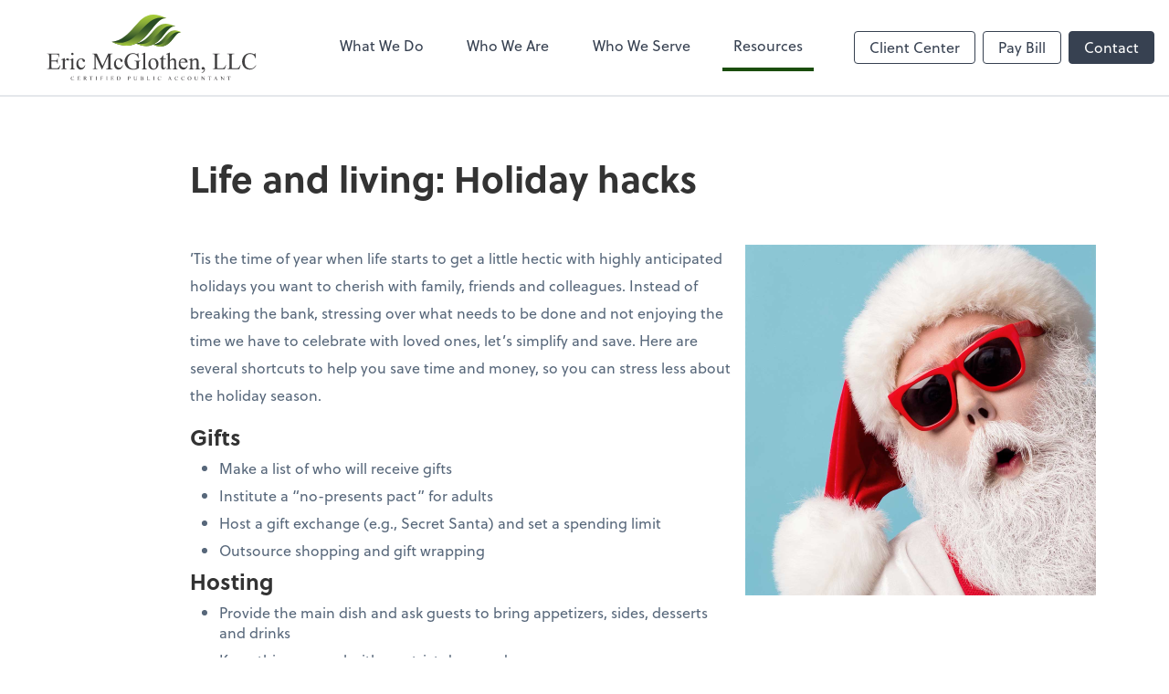

--- FILE ---
content_type: text/html; charset=UTF-8
request_url: https://www.emac-cpa.com/resources/advantage-magazine/2022-11-12/life-and-living-holiday-hacks
body_size: 13687
content:
<!DOCTYPE html>
<html lang="en">

<head>
  <meta charset="utf-8">
  <meta name="viewport" content="width=device-width, initial-scale=1, shrink-to-fit=no">
  <meta http-equiv="x-ua-compatible" content="ie=edge">
  <meta http-equiv="Content-Security-Policy" script-src='unsafe-inline'>


  <title>Life and living: Holiday hacks | Eric McGlothen LLC</title>
<meta name="description" content="Make the holidays less stressful with these hacks to save time and money.">
<link rel="canonical" href="https://www.emac-cpa.com/resources/advantage-magazine/2022-11-12/life-and-living-holiday-hacks" />

        <meta property="og:siteName" content="Eric McGlothen LLC" />
    <meta property="og:url" content="https://www.emac-cpa.com/resources/advantage-magazine/2022-11-12/life-and-living-holiday-hacks"/>
    <meta property="og:type" content="website" />
    <meta property="og:title" content="Life and living: Holiday hacks"/>
    <meta property="og:description" content="Make the holidays less stressful with these hacks to save time and money." />
            <meta property="og:image" content="https://res.cloudinary.com/rootworks/image/upload/c_fill,f_auto,g_face:auto,h_630,w_1200/v1/advantage/2022-11-12/life-and-living-holiday-hacks-adv-nov-dec-22_q4eevi" />
        <meta property="og:image:width" content="1200" />
    <meta property="og:image:height" content="630" />


        <meta name="twitter:card" content="summary_large_image" />
    <meta name="twitter:url" content="https://www.emac-cpa.com/resources/advantage-magazine/2022-11-12/life-and-living-holiday-hacks" />
    <meta name="twitter:title" content="Life and living: Holiday hacks" />
    <meta name="twitter:description" content="Make the holidays less stressful with these hacks to save time and money." />
            <meta name="twitter:image" content="https://res.cloudinary.com/rootworks/image/upload/c_fill,f_auto,g_face:auto,h_630,w_1200/v1/advantage/2022-11-12/life-and-living-holiday-hacks-adv-nov-dec-22_q4eevi" />
    
    <meta name="csrf-token" content="">

    <link rel="icon"
    href="https://res.cloudinary.com/rootworks/image/upload/c_fill,h_64,w_64/v1/firms/firm-92720636/mcglothen-favicon_dapdl4.ico">
  
  
  
        <link rel="stylesheet" href="https://use.typekit.net/ybq4hkh.css">
      <link rel="stylesheet" href="/css/rw-2020.css?id=479b81aab7c585069c81814ae2fd55e6">
  
  <style>
        /* .text-primary, .nav-main .level-1.active { color: #1A4D0B; } */
        .text-primary { color: #1A4D0B; }
        .nav-anchor-1.active, .nav-anchor-1.active-tree,
        .nav-anchor-1:hover, .nav-anchor-1:active, .border-primary { border-color: #1A4D0B; }
        .border-t-primary { border-top-color: #1A4D0B; }
        .bg-primary.bg-offset { background-color: transparent; }
        .cards .teaser .inner.border-primary::before { border-top-color: #1A4D0B !important; }
        .bg-primary, .bg-primary.bg-offset::before, .img-box::before { background-color: #1A4D0B; }

        .btn-primary {background-color: #1A4D0B;}
        .text-primary {color: #1A4D0B !important;}
    </style>

    <style>
        .text-accent, .checkmarks li::before, .dashes li::before { color: #50912f !important; }
        .bg-accent, .bg-secondary { background-color: #50912f; }
        .cards .teaser .inner::before { border-top-color: #50912f !important; }
        .prospect-form { border-bottom-color: #50912f; }
        .bg-accent { background-color: #50912f; }

        .btn-secondary { background-color: #50912f !important; }
        .btn-secondary.btn-hollow { color: #50912f; border-color: #50912f; }
        .text-secondary {color: #50912f !important;}
        .hero-container .btn-secondary {border-color: #50912f}
    </style>





 
    <!-- Font Overrides -->
    <style>
        .title-white .text-primary { color: rgb(255 255 255 / var(--tw-text-opacity)) !important }
    </style>
  <!-- Google Site Tag -->
        <script async src="https://www.googletagmanager.com/gtag/js?id=G-9JYDPQH56V"></script>
        <script>
            window.dataLayer = window.dataLayer || [];
            function gtag(){dataLayer.push(arguments);}
            gtag('js', new Date());

            gtag('config', 'G-9JYDPQH56V');
        </script>
        <!-- End Google Analytics -->
      
    </head>

  
  <body class="">

  <header id="header" x-data="{ showMobileNav: false, showApps: false }">
        <div class="border-b-2 bg-white z-20 relative">
        <div class="flex justify-between items-center max-width mx-auto relative">
                            <h1 class="site-name my-0 py-4">
                    <a href="/" aria-label="Return to Eric McGlothen LLC home page">
                        <div id="header-svg"><svg version="1.1" id="Layer_1" xmlns="http://www.w3.org/2000/svg" xmlns:xlink="http://www.w3.org/1999/xlink" x="0px" y="0px" viewBox="2.5 15.41 498.6 156.69" style="enable-background:new 0 0 504 198;" xml:space="preserve">
<style type="text/css">
	.st0{fill:#403F40;}
	.st1{fill:url(#SVGID_1_);}
	.st2{fill:url(#SVGID_00000033358855119120168240000010752221328783092652_);}
	.st3{fill:url(#SVGID_00000049208144990779394490000016680435435943637895_);}
	.st4{fill:url(#SVGID_00000023264120401183566330000001910298890705703871_);}
	.st5{fill:url(#SVGID_00000021079438065139447780000007570687978075006360_);}
	.st6{fill:url(#SVGID_00000160890659580000030430000001515453565174981801_);}
</style>
<g>
	<g>
		<g>
			<path class="st0" d="M13.2,110.2v14.8h8.2c2.1,0,3.6-0.3,4.3-1c1-0.8,1.5-2.3,1.6-4.5h1v13h-1c-0.3-1.8-0.5-3-0.8-3.5
				c-0.3-0.6-0.9-1.2-1.6-1.5c-0.8-0.4-1.9-0.6-3.5-0.6h-8.2v12.4c0,1.7,0.1,2.7,0.2,3c0.1,0.4,0.4,0.6,0.8,0.9
				c0.4,0.2,1.1,0.3,2.1,0.3h6.4c2.1,0,3.7-0.1,4.6-0.4c1-0.3,1.9-0.9,2.8-1.7c1.1-1.1,2.3-2.9,3.5-5.2h1.1l-3.2,9.4H2.5v-1h1.3
				c0.9,0,1.7-0.2,2.5-0.6c0.6-0.3,1-0.7,1.2-1.3c0.2-0.6,0.3-1.8,0.3-3.6v-24.4c0-2.4-0.2-3.8-0.7-4.4c-0.7-0.7-1.8-1.1-3.3-1.1
				H2.5v-1h28.9l0.4,8.2h-1.1c-0.4-2-0.8-3.3-1.3-4.1c-0.5-0.7-1.2-1.3-2.1-1.7c-0.7-0.3-2-0.4-3.9-0.4H13.2z"></path>
			<path class="st0" d="M45.1,119.6v5.7c2.1-3.8,4.3-5.7,6.5-5.7c1,0,1.9,0.3,2.5,0.9c0.7,0.6,1,1.3,1,2.1c0,0.7-0.2,1.3-0.7,1.8
				s-1.1,0.7-1.7,0.7c-0.6,0-1.4-0.3-2.2-1c-0.8-0.6-1.4-1-1.8-1c-0.3,0-0.7,0.2-1.1,0.6c-0.8,0.8-1.7,2-2.6,3.7v12.1
				c0,1.4,0.2,2.5,0.5,3.2c0.2,0.5,0.7,0.9,1.3,1.2c0.6,0.3,1.5,0.5,2.6,0.5v1h-13v-1c1.3,0,2.2-0.2,2.9-0.6c0.5-0.3,0.8-0.8,1-1.4
				c0.1-0.3,0.1-1.2,0.1-2.7v-9.8c0-2.9-0.1-4.7-0.2-5.3c-0.1-0.6-0.3-1-0.7-1.2c-0.3-0.3-0.7-0.4-1.2-0.4c-0.6,0-1.2,0.1-1.9,0.4
				l-0.3-1l7.7-3.1H45.1z"></path>
			<path class="st0" d="M65.3,119.6V140c0,1.6,0.1,2.6,0.3,3.2c0.2,0.5,0.6,0.9,1,1.2c0.5,0.3,1.3,0.4,2.5,0.4v1H56.9v-1
				c1.2,0,2.1-0.1,2.5-0.4c0.4-0.2,0.8-0.6,1-1.2s0.4-1.6,0.4-3.2v-9.8c0-2.7-0.1-4.5-0.2-5.3c-0.1-0.6-0.3-1-0.6-1.2
				c-0.3-0.2-0.7-0.3-1.1-0.3c-0.5,0-1.1,0.1-1.9,0.4l-0.4-1l7.6-3.1H65.3z M63,106.4c0.8,0,1.4,0.3,2,0.8c0.5,0.5,0.8,1.2,0.8,2
				c0,0.8-0.3,1.4-0.8,2c-0.5,0.6-1.2,0.8-2,0.8c-0.8,0-1.4-0.3-2-0.8c-0.6-0.6-0.8-1.2-0.8-2c0-0.8,0.3-1.4,0.8-2
				C61.6,106.6,62.2,106.4,63,106.4z"></path>
			<path class="st0" d="M93.8,136.1c-0.7,3.3-2,5.9-4,7.7c-2,1.8-4.2,2.7-6.6,2.7c-2.9,0-5.4-1.2-7.5-3.6c-2.1-2.4-3.2-5.7-3.2-9.8
				c0-4,1.2-7.2,3.6-9.7c2.4-2.5,5.2-3.7,8.5-3.7c2.5,0,4.5,0.7,6.1,2c1.6,1.3,2.4,2.7,2.4,4.1c0,0.7-0.2,1.3-0.7,1.7
				c-0.5,0.4-1.1,0.6-1.9,0.6c-1.1,0-1.9-0.3-2.5-1.1c-0.3-0.4-0.5-1.1-0.6-2.2c-0.1-1.1-0.5-1.9-1.1-2.5c-0.6-0.6-1.5-0.8-2.7-0.8
				c-1.8,0-3.3,0.7-4.5,2c-1.5,1.8-2.2,4.2-2.2,7.2c0,3,0.7,5.7,2.2,8c1.5,2.3,3.5,3.5,6,3.5c1.8,0,3.4-0.6,4.9-1.9
				c1-0.8,2-2.4,3-4.6L93.8,136.1z"></path>
			<path class="st0" d="M133,145.7l-14.5-31.5v25c0,2.3,0.2,3.7,0.7,4.3c0.7,0.8,1.8,1.2,3.2,1.2h1.3v1h-13v-1h1.3
				c1.6,0,2.7-0.5,3.4-1.4c0.4-0.6,0.6-1.9,0.6-4v-24.5c0-1.7-0.2-2.9-0.6-3.6c-0.3-0.5-0.7-1-1.4-1.3c-0.7-0.4-1.8-0.5-3.3-0.5v-1
				h10.6l13.6,29.3l13.4-29.3H159v1h-1.3c-1.6,0-2.7,0.5-3.4,1.4c-0.4,0.6-0.6,1.9-0.6,4v24.5c0,2.3,0.3,3.7,0.8,4.3
				c0.7,0.8,1.8,1.2,3.2,1.2h1.3v1h-15.9v-1h1.3c1.6,0,2.7-0.5,3.4-1.4c0.4-0.6,0.6-1.9,0.6-4v-25l-14.5,31.5H133z"></path>
			<path class="st0" d="M183.5,136.1c-0.7,3.3-2,5.9-4,7.7c-2,1.8-4.2,2.7-6.6,2.7c-2.9,0-5.4-1.2-7.5-3.6c-2.1-2.4-3.2-5.7-3.2-9.8
				c0-4,1.2-7.2,3.6-9.7c2.4-2.5,5.2-3.7,8.5-3.7c2.5,0,4.5,0.7,6.1,2c1.6,1.3,2.4,2.7,2.4,4.1c0,0.7-0.2,1.3-0.7,1.7
				c-0.5,0.4-1.1,0.6-1.9,0.6c-1.1,0-1.9-0.3-2.5-1.1c-0.3-0.4-0.5-1.1-0.6-2.2c-0.1-1.1-0.5-1.9-1.1-2.5c-0.6-0.6-1.5-0.8-2.7-0.8
				c-1.8,0-3.3,0.7-4.5,2c-1.5,1.8-2.2,4.2-2.2,7.2c0,3,0.7,5.7,2.2,8c1.5,2.3,3.5,3.5,6,3.5c1.8,0,3.4-0.6,4.9-1.9
				c1-0.8,2-2.4,3-4.6L183.5,136.1z"></path>
			<path class="st0" d="M220.1,107.3l1,11.8h-1c-1-2.9-2.2-5.2-3.8-6.7c-2.2-2.2-5.1-3.2-8.6-3.2c-4.8,0-8.4,1.9-10.9,5.7
				c-2.1,3.2-3.1,7-3.1,11.4c0,3.6,0.7,6.8,2.1,9.8c1.4,2.9,3.2,5.1,5.4,6.5c2.2,1.4,4.5,2.1,6.9,2.1c1.4,0,2.7-0.2,4-0.5
				c1.3-0.3,2.5-0.9,3.7-1.5v-10.8c0-1.9-0.1-3.1-0.4-3.7c-0.3-0.6-0.7-1-1.3-1.3c-0.6-0.3-1.7-0.5-3.2-0.5v-1.1h14.5v1.1h-0.7
				c-1.4,0-2.4,0.5-3,1.4c-0.4,0.7-0.6,2-0.6,4v11.5c-2.1,1.1-4.2,2-6.3,2.5c-2.1,0.5-4.4,0.8-6.9,0.8c-7.2,0-12.7-2.3-16.5-7
				c-2.8-3.5-4.2-7.5-4.2-12.1c0-3.3,0.8-6.5,2.4-9.5c1.9-3.6,4.5-6.4,7.7-8.3c2.7-1.6,6-2.4,9.7-2.4c1.4,0,2.6,0.1,3.7,0.3
				c1.1,0.2,2.7,0.7,4.7,1.5c1,0.4,1.7,0.6,2.1,0.6c0.3,0,0.6-0.2,0.9-0.5c0.2-0.3,0.4-1,0.5-1.9H220.1z"></path>
			<path class="st0" d="M236.7,106.4V140c0,1.6,0.1,2.6,0.3,3.2c0.2,0.5,0.6,0.9,1.1,1.2s1.4,0.4,2.7,0.4v1h-12.4v-1
				c1.2,0,2-0.1,2.4-0.4c0.4-0.2,0.8-0.6,1-1.2c0.2-0.6,0.4-1.6,0.4-3.2v-23c0-2.9-0.1-4.6-0.2-5.3c-0.1-0.7-0.3-1.1-0.6-1.3
				c-0.3-0.2-0.6-0.4-1.1-0.4c-0.5,0-1.1,0.1-1.8,0.4l-0.5-1l7.5-3.1H236.7z"></path>
			<path class="st0" d="M256.1,119.6c3.8,0,6.9,1.5,9.2,4.4c2,2.5,3,5.3,3,8.6c0,2.3-0.5,4.6-1.6,6.9c-1.1,2.3-2.6,4.1-4.5,5.3
				c-1.9,1.2-4,1.8-6.4,1.8c-3.8,0-6.8-1.5-9.1-4.6c-1.9-2.6-2.8-5.4-2.8-8.6c0-2.3,0.6-4.6,1.7-6.9c1.2-2.3,2.7-4,4.5-5.1
				C252,120.2,254,119.6,256.1,119.6z M255.2,121.4c-1,0-2,0.3-2.9,0.9c-1,0.6-1.8,1.6-2.4,3.1c-0.6,1.5-0.9,3.3-0.9,5.6
				c0,3.7,0.7,6.9,2.2,9.5c1.5,2.7,3.4,4,5.8,4c1.8,0,3.3-0.7,4.4-2.2c1.2-1.5,1.7-4,1.7-7.6c0-4.5-1-8-2.9-10.6
				C258.9,122.3,257.2,121.4,255.2,121.4z"></path>
			<path class="st0" d="M279.4,112v8.3h5.9v1.9h-5.9v16.4c0,1.6,0.2,2.7,0.7,3.3c0.5,0.6,1.1,0.9,1.8,0.9c0.6,0,1.2-0.2,1.8-0.6
				c0.6-0.4,1-0.9,1.3-1.7h1.1c-0.6,1.8-1.6,3.2-2.7,4.1c-1.2,0.9-2.4,1.4-3.7,1.4c-0.8,0-1.7-0.2-2.5-0.7c-0.8-0.5-1.4-1.1-1.8-2
				c-0.4-0.9-0.6-2.2-0.6-4.1v-17h-4v-0.9c1-0.4,2-1.1,3.1-2.1c1.1-1,2-2.1,2.8-3.4c0.4-0.7,1-2,1.8-3.8H279.4z"></path>
			<path class="st0" d="M295.2,106.4v18.5c2-2.2,3.7-3.7,4.9-4.3c1.2-0.6,2.4-1,3.6-1c1.4,0,2.7,0.4,3.7,1.2c1,0.8,1.8,2,2.3,3.7
				c0.4,1.2,0.5,3.3,0.5,6.5v9c0,1.6,0.1,2.7,0.4,3.3c0.2,0.4,0.5,0.8,0.9,1.1c0.4,0.3,1.3,0.4,2.4,0.4v1h-12.4v-1h0.6
				c1.2,0,2-0.2,2.5-0.5c0.5-0.4,0.8-0.9,1-1.6c0.1-0.3,0.1-1.2,0.1-2.6v-9c0-2.8-0.1-4.6-0.4-5.4c-0.3-0.9-0.7-1.5-1.4-1.9
				c-0.6-0.4-1.4-0.6-2.3-0.6c-0.9,0-1.8,0.2-2.8,0.7c-1,0.5-2.1,1.4-3.5,2.9V140c0,1.7,0.1,2.8,0.3,3.2c0.2,0.4,0.6,0.8,1.1,1.1
				c0.5,0.3,1.4,0.4,2.7,0.4v1h-12.6v-1c1.1,0,2-0.2,2.7-0.5c0.4-0.2,0.7-0.5,0.9-1.1c0.2-0.5,0.3-1.6,0.3-3.2V117
				c0-2.9-0.1-4.7-0.2-5.3c-0.1-0.7-0.4-1.1-0.6-1.4c-0.3-0.2-0.7-0.4-1.1-0.4c-0.4,0-1,0.1-1.9,0.4l-0.4-1l7.6-3.1H295.2z"></path>
			<path class="st0" d="M320.3,129.9c0,3.8,0.9,6.7,2.7,8.8c1.8,2.1,4,3.2,6.5,3.2c1.7,0,3.1-0.5,4.3-1.4c1.2-0.9,2.3-2.5,3.1-4.7
				l0.9,0.6c-0.4,2.5-1.5,4.8-3.4,6.9c-1.9,2.1-4.2,3.1-7,3.1c-3,0-5.6-1.2-7.8-3.6c-2.2-2.4-3.2-5.6-3.2-9.6
				c0-4.3,1.1-7.7,3.3-10.1c2.2-2.4,5-3.6,8.4-3.6c2.8,0,5.2,0.9,7,2.8c1.8,1.9,2.7,4.4,2.7,7.5H320.3z M320.3,128.3H332
				c-0.1-1.6-0.3-2.8-0.6-3.4c-0.5-1-1.1-1.8-2.1-2.4c-0.9-0.6-1.9-0.9-2.9-0.9c-1.5,0-2.9,0.6-4.1,1.8
				C321.2,124.5,320.5,126.2,320.3,128.3z"></path>
			<path class="st0" d="M348.6,125c3-3.6,5.8-5.4,8.5-5.4c1.4,0,2.6,0.3,3.6,1c1,0.7,1.8,1.8,2.4,3.4c0.4,1.1,0.6,2.8,0.6,5.1V140
				c0,1.6,0.1,2.7,0.4,3.3c0.2,0.5,0.5,0.8,1,1.1c0.5,0.3,1.3,0.4,2.5,0.4v1h-12.5v-1h0.5c1.2,0,2-0.2,2.5-0.5
				c0.5-0.4,0.8-0.9,1-1.6c0.1-0.3,0.1-1.1,0.1-2.6v-10.4c0-2.3-0.3-4-0.9-5c-0.6-1-1.6-1.6-3-1.6c-2.2,0-4.4,1.2-6.6,3.6V140
				c0,1.7,0.1,2.8,0.3,3.2c0.3,0.5,0.6,0.9,1.1,1.2c0.5,0.2,1.4,0.4,2.8,0.4v1h-12.5v-1h0.6c1.3,0,2.2-0.3,2.6-1
				c0.5-0.7,0.7-1.9,0.7-3.7v-9.4c0-3-0.1-4.9-0.2-5.6c-0.1-0.7-0.4-1.1-0.6-1.4c-0.3-0.2-0.7-0.4-1.1-0.4c-0.5,0-1.1,0.1-1.9,0.4
				l-0.4-1l7.6-3.1h1.2V125z"></path>
			<path class="st0" d="M370.8,155.1v-1.2c1.9-0.6,3.4-1.6,4.4-2.9c1-1.3,1.6-2.7,1.6-4.2c0-0.4-0.1-0.6-0.2-0.9
				c-0.1-0.2-0.3-0.2-0.4-0.2c-0.2,0-0.6,0.2-1.3,0.6c-0.3,0.2-0.7,0.2-1.1,0.2c-0.9,0-1.6-0.3-2.2-0.8c-0.5-0.5-0.8-1.3-0.8-2.2
				c0-0.9,0.3-1.7,1-2.3c0.7-0.6,1.5-1,2.5-1c1.2,0,2.3,0.5,3.2,1.6c0.9,1.1,1.4,2.5,1.4,4.2c0,1.9-0.7,3.7-2,5.3
				C375.7,152.9,373.6,154.2,370.8,155.1z"></path>
			<path class="st0" d="M428.5,135.3l0.9,0.2l-3.2,10.2h-29v-1h1.4c1.6,0,2.7-0.5,3.4-1.5c0.4-0.6,0.6-2,0.6-4.1v-24.2
				c0-2.3-0.3-3.8-0.8-4.4c-0.7-0.8-1.8-1.2-3.2-1.2h-1.4v-1h17v1c-2,0-3.4,0.2-4.2,0.6c-0.8,0.4-1.4,0.9-1.6,1.5s-0.4,2-0.4,4.2
				V139c0,1.5,0.1,2.6,0.4,3.2c0.2,0.4,0.6,0.7,1,0.9c0.5,0.2,1.9,0.3,4.3,0.3h2.7c2.9,0,4.9-0.2,6.1-0.6c1.2-0.4,2.2-1.2,3.2-2.3
				C426.6,139.3,427.5,137.6,428.5,135.3z"></path>
			<path class="st0" d="M463.1,135.3l0.9,0.2l-3.2,10.2h-29v-1h1.4c1.6,0,2.7-0.5,3.4-1.5c0.4-0.6,0.6-2,0.6-4.1v-24.2
				c0-2.3-0.3-3.8-0.8-4.4c-0.7-0.8-1.8-1.2-3.2-1.2h-1.4v-1h17v1c-2,0-3.4,0.2-4.2,0.6c-0.8,0.4-1.4,0.9-1.6,1.5s-0.4,2-0.4,4.2
				V139c0,1.5,0.1,2.6,0.4,3.2c0.2,0.4,0.6,0.7,1,0.9c0.5,0.2,1.9,0.3,4.3,0.3h2.7c2.9,0,4.9-0.2,6.1-0.6c1.2-0.4,2.2-1.2,3.2-2.3
				C461.1,139.3,462.1,137.6,463.1,135.3z"></path>
			<path class="st0" d="M499.3,107.3l0.9,12.7h-0.9c-1.1-3.8-2.8-6.6-4.9-8.2c-2.1-1.7-4.7-2.5-7.6-2.5c-2.5,0-4.7,0.6-6.7,1.9
				c-2,1.3-3.6,3.3-4.7,6c-1.2,2.8-1.7,6.2-1.7,10.3c0,3.4,0.5,6.3,1.6,8.8c1.1,2.5,2.7,4.4,4.9,5.7c2.2,1.3,4.7,2,7.5,2
				c2.4,0,4.6-0.5,6.4-1.6c1.9-1,3.9-3.1,6.1-6.2l0.9,0.6c-1.9,3.3-4.1,5.8-6.6,7.3c-2.5,1.5-5.5,2.3-8.9,2.3
				c-6.2,0-11-2.3-14.4-6.9c-2.5-3.4-3.8-7.5-3.8-12.1c0-3.7,0.8-7.2,2.5-10.3s4-5.6,6.9-7.3c2.9-1.7,6.2-2.6,9.6-2.6
				c2.7,0,5.4,0.7,8,2c0.8,0.4,1.3,0.6,1.7,0.6c0.5,0,0.9-0.2,1.3-0.5c0.5-0.5,0.8-1.2,1-2.1H499.3z"></path>
		</g>
		<g>
			<path class="st0" d="M66.9,162.5l0.2,3.1h-0.2c-0.3-0.9-0.7-1.6-1.2-2c-0.5-0.4-1.1-0.6-1.8-0.6c-0.6,0-1.1,0.2-1.6,0.5
				c-0.5,0.3-0.9,0.8-1.1,1.5c-0.3,0.7-0.4,1.5-0.4,2.5c0,0.8,0.1,1.5,0.4,2.1c0.3,0.6,0.7,1.1,1.2,1.4c0.5,0.3,1.1,0.5,1.8,0.5
				c0.6,0,1.1-0.1,1.6-0.4c0.5-0.3,0.9-0.8,1.5-1.5l0.2,0.1c-0.5,0.8-1,1.4-1.6,1.8c-0.6,0.4-1.3,0.6-2.2,0.6
				c-1.5,0-2.7-0.6-3.5-1.7c-0.6-0.8-0.9-1.8-0.9-2.9c0-0.9,0.2-1.7,0.6-2.5c0.4-0.8,1-1.3,1.7-1.8c0.7-0.4,1.5-0.6,2.3-0.6
				c0.7,0,1.3,0.2,1.9,0.5c0.2,0.1,0.3,0.1,0.4,0.1c0.1,0,0.2,0,0.3-0.1c0.1-0.1,0.2-0.3,0.2-0.5H66.9z"></path>
			<path class="st0" d="M77,163.2v3.6h2c0.5,0,0.9-0.1,1-0.2c0.2-0.2,0.4-0.6,0.4-1.1h0.2v3.2h-0.2c-0.1-0.4-0.1-0.7-0.2-0.9
				c-0.1-0.2-0.2-0.3-0.4-0.4c-0.2-0.1-0.5-0.1-0.8-0.1h-2v3c0,0.4,0,0.6,0.1,0.7s0.1,0.2,0.2,0.2s0.3,0.1,0.5,0.1h1.5
				c0.5,0,0.9,0,1.1-0.1c0.2-0.1,0.5-0.2,0.7-0.4c0.3-0.3,0.6-0.7,0.9-1.3h0.3l-0.8,2.3h-7v-0.2h0.3c0.2,0,0.4-0.1,0.6-0.2
				c0.1-0.1,0.2-0.2,0.3-0.3c0.1-0.1,0.1-0.4,0.1-0.9v-5.9c0-0.6-0.1-0.9-0.2-1.1c-0.2-0.2-0.4-0.3-0.8-0.3h-0.3v-0.2h7l0.1,2h-0.3
				c-0.1-0.5-0.2-0.8-0.3-1c-0.1-0.2-0.3-0.3-0.5-0.4c-0.2-0.1-0.5-0.1-0.9-0.1H77z"></path>
			<path class="st0" d="M98.1,171.8h-2.4l-3.1-4.2c-0.2,0-0.4,0-0.6,0c-0.1,0-0.1,0-0.2,0c-0.1,0-0.1,0-0.2,0v2.6
				c0,0.6,0.1,0.9,0.2,1.1c0.2,0.2,0.4,0.3,0.8,0.3h0.4v0.2H89v-0.2h0.3c0.4,0,0.7-0.1,0.8-0.4c0.1-0.1,0.1-0.5,0.1-1v-5.9
				c0-0.6-0.1-0.9-0.2-1.1c-0.2-0.2-0.4-0.3-0.8-0.3H89v-0.2h3.3c1,0,1.7,0.1,2.1,0.2c0.5,0.1,0.8,0.4,1.2,0.8s0.5,0.8,0.5,1.3
				c0,0.6-0.2,1-0.5,1.5c-0.4,0.4-0.9,0.7-1.7,0.9l1.9,2.6c0.4,0.6,0.8,1,1.1,1.2c0.3,0.2,0.7,0.3,1.2,0.4V171.8z M91.6,167.1
				c0.1,0,0.2,0,0.2,0c0.1,0,0.1,0,0.2,0c0.9,0,1.5-0.2,2-0.6c0.4-0.4,0.7-0.9,0.7-1.4c0-0.6-0.2-1-0.5-1.4
				c-0.4-0.4-0.8-0.5-1.4-0.5c-0.3,0-0.6,0-1.1,0.1V167.1z"></path>
			<path class="st0" d="M111.4,162.7l0.1,2.1h-0.3c0-0.4-0.1-0.6-0.2-0.8c-0.1-0.3-0.3-0.4-0.6-0.6c-0.2-0.1-0.5-0.2-0.9-0.2h-1.3
				v6.9c0,0.6,0.1,0.9,0.2,1c0.2,0.2,0.4,0.3,0.8,0.3h0.3v0.2h-3.9v-0.2h0.3c0.4,0,0.7-0.1,0.8-0.3c0.1-0.1,0.1-0.5,0.1-1v-6.9h-1.1
				c-0.4,0-0.7,0-0.9,0.1c-0.2,0.1-0.4,0.2-0.6,0.5c-0.2,0.2-0.3,0.6-0.3,1h-0.3l0.1-2.1H111.4z"></path>
			<path class="st0" d="M122.3,171.6v0.2h-3.9v-0.2h0.3c0.4,0,0.6-0.1,0.8-0.3c0.1-0.1,0.2-0.5,0.2-1v-5.9c0-0.5,0-0.8-0.1-0.9
				c0-0.1-0.1-0.2-0.3-0.3c-0.2-0.1-0.4-0.2-0.6-0.2h-0.3v-0.2h3.9v0.2H122c-0.4,0-0.6,0.1-0.8,0.3c-0.1,0.1-0.2,0.5-0.2,1v5.9
				c0,0.5,0,0.8,0.1,0.9c0,0.1,0.1,0.2,0.3,0.3c0.2,0.1,0.4,0.2,0.6,0.2H122.3z"></path>
			<path class="st0" d="M131.8,163.2v3.6h1.7c0.4,0,0.7-0.1,0.8-0.3c0.2-0.2,0.3-0.5,0.4-1h0.2v3.1h-0.2c0-0.4-0.1-0.6-0.1-0.8
				c-0.1-0.2-0.2-0.3-0.4-0.4s-0.4-0.1-0.7-0.1h-1.7v2.9c0,0.5,0,0.8,0.1,0.9c0,0.1,0.1,0.2,0.3,0.3c0.2,0.1,0.4,0.2,0.6,0.2h0.3
				v0.2h-3.9v-0.2h0.3c0.4,0,0.6-0.1,0.8-0.3c0.1-0.1,0.2-0.5,0.2-1v-5.9c0-0.5,0-0.8-0.1-0.9c0-0.1-0.1-0.2-0.3-0.3
				c-0.2-0.1-0.4-0.2-0.6-0.2h-0.3v-0.2h6.8l0.1,2h-0.2c-0.1-0.4-0.3-0.7-0.4-0.9c-0.2-0.2-0.3-0.3-0.6-0.4c-0.2-0.1-0.6-0.1-1-0.1
				H131.8z"></path>
			<path class="st0" d="M147.2,171.6v0.2h-3.9v-0.2h0.3c0.4,0,0.6-0.1,0.8-0.3c0.1-0.1,0.2-0.5,0.2-1v-5.9c0-0.5,0-0.8-0.1-0.9
				c0-0.1-0.1-0.2-0.3-0.3c-0.2-0.1-0.4-0.2-0.6-0.2h-0.3v-0.2h3.9v0.2h-0.3c-0.4,0-0.6,0.1-0.8,0.3c-0.1,0.1-0.2,0.5-0.2,1v5.9
				c0,0.5,0,0.8,0.1,0.9c0,0.1,0.1,0.2,0.3,0.3c0.2,0.1,0.4,0.2,0.6,0.2H147.2z"></path>
			<path class="st0" d="M156.7,163.2v3.6h2c0.5,0,0.9-0.1,1-0.2c0.2-0.2,0.4-0.6,0.4-1.1h0.2v3.2h-0.2c-0.1-0.4-0.1-0.7-0.2-0.9
				c-0.1-0.2-0.2-0.3-0.4-0.4c-0.2-0.1-0.5-0.1-0.8-0.1h-2v3c0,0.4,0,0.6,0.1,0.7c0,0.1,0.1,0.2,0.2,0.2c0.1,0.1,0.3,0.1,0.5,0.1
				h1.5c0.5,0,0.9,0,1.1-0.1c0.2-0.1,0.5-0.2,0.7-0.4c0.3-0.3,0.6-0.7,0.9-1.3h0.3l-0.8,2.3h-7v-0.2h0.3c0.2,0,0.4-0.1,0.6-0.2
				c0.1-0.1,0.2-0.2,0.3-0.3c0.1-0.1,0.1-0.4,0.1-0.9v-5.9c0-0.6-0.1-0.9-0.2-1.1c-0.2-0.2-0.4-0.3-0.8-0.3h-0.3v-0.2h7l0.1,2h-0.3
				c-0.1-0.5-0.2-0.8-0.3-1c-0.1-0.2-0.3-0.3-0.5-0.4c-0.2-0.1-0.5-0.1-0.9-0.1H156.7z"></path>
			<path class="st0" d="M168.7,171.8v-0.2h0.3c0.4,0,0.7-0.1,0.8-0.4c0.1-0.1,0.1-0.5,0.1-1v-5.9c0-0.6-0.1-0.9-0.2-1.1
				c-0.2-0.2-0.4-0.3-0.8-0.3h-0.3v-0.2h3.7c1.4,0,2.4,0.2,3.1,0.5c0.7,0.3,1.3,0.8,1.7,1.5c0.4,0.7,0.6,1.5,0.6,2.5
				c0,1.3-0.4,2.3-1.2,3.2c-0.9,0.9-2.2,1.4-3.9,1.4H168.7z M171.3,171.1c0.6,0.1,1,0.2,1.4,0.2c1,0,1.9-0.4,2.6-1.1
				c0.7-0.7,1-1.7,1-3c0-1.3-0.3-2.2-1-3c-0.7-0.7-1.6-1.1-2.6-1.1c-0.4,0-0.9,0.1-1.4,0.2V171.1z"></path>
			<path class="st0" d="M197.3,167.5v2.6c0,0.6,0.1,0.9,0.2,1.1c0.2,0.2,0.4,0.3,0.8,0.3h0.3v0.2h-3.9v-0.2h0.3
				c0.4,0,0.7-0.1,0.8-0.4c0.1-0.1,0.1-0.5,0.1-1v-5.9c0-0.6-0.1-0.9-0.2-1.1c-0.2-0.2-0.4-0.3-0.8-0.3h-0.3v-0.2h3.3
				c0.8,0,1.5,0.1,1.9,0.3c0.5,0.2,0.9,0.5,1.2,0.8c0.3,0.4,0.5,0.9,0.5,1.4c0,0.7-0.2,1.3-0.7,1.8c-0.5,0.5-1.2,0.7-2.1,0.7
				c-0.2,0-0.5,0-0.7,0C197.8,167.7,197.6,167.6,197.3,167.5z M197.3,167.2c0.2,0,0.4,0.1,0.6,0.1c0.2,0,0.3,0,0.5,0
				c0.5,0,0.9-0.2,1.2-0.5c0.3-0.4,0.5-0.8,0.5-1.4c0-0.4-0.1-0.8-0.2-1.1c-0.2-0.3-0.4-0.6-0.7-0.8c-0.3-0.2-0.6-0.3-1-0.3
				c-0.2,0-0.5,0-0.9,0.1V167.2z"></path>
			<path class="st0" d="M214.9,163v-0.2h3.2v0.2h-0.3c-0.4,0-0.6,0.2-0.8,0.4c-0.1,0.1-0.1,0.5-0.1,1v3.7c0,0.9-0.1,1.6-0.3,2.1
				c-0.2,0.5-0.5,0.9-1.1,1.3c-0.5,0.4-1.2,0.5-2.2,0.5c-1,0-1.7-0.2-2.3-0.5c-0.5-0.3-0.9-0.8-1.1-1.4c-0.1-0.4-0.2-1.1-0.2-2.2
				v-3.6c0-0.6-0.1-0.9-0.2-1.1c-0.2-0.2-0.4-0.3-0.7-0.3h-0.3v-0.2h3.9v0.2H212c-0.4,0-0.6,0.1-0.8,0.4c-0.1,0.2-0.2,0.5-0.2,1v4
				c0,0.4,0,0.8,0.1,1.2c0.1,0.5,0.2,0.8,0.4,1.1c0.2,0.3,0.4,0.5,0.7,0.6c0.3,0.2,0.7,0.2,1.2,0.2c0.6,0,1.1-0.1,1.6-0.4
				c0.5-0.3,0.8-0.6,1-1c0.2-0.4,0.3-1.1,0.3-2.1v-3.7c0-0.6-0.1-0.9-0.2-1.1c-0.2-0.2-0.4-0.3-0.8-0.3H214.9z"></path>
			<path class="st0" d="M230.9,167.2c0.6,0.1,1.1,0.3,1.4,0.6c0.4,0.4,0.6,0.9,0.6,1.5c0,0.5-0.1,0.9-0.4,1.3
				c-0.3,0.4-0.7,0.7-1.2,0.9c-0.5,0.2-1.3,0.3-2.3,0.3h-4.3v-0.2h0.3c0.4,0,0.7-0.1,0.8-0.4c0.1-0.2,0.2-0.5,0.2-1v-5.9
				c0-0.6-0.1-0.9-0.2-1.1c-0.2-0.2-0.4-0.3-0.8-0.3h-0.3v-0.2h3.9c0.7,0,1.3,0.1,1.8,0.2c0.7,0.2,1.2,0.4,1.5,0.9
				c0.4,0.4,0.5,0.9,0.5,1.4c0,0.5-0.1,0.9-0.4,1.2C231.9,166.7,231.5,167,230.9,167.2z M227.4,166.8c0.2,0,0.4,0.1,0.6,0.1
				c0.2,0,0.4,0,0.7,0c0.7,0,1.1-0.1,1.5-0.2s0.6-0.4,0.8-0.6s0.3-0.6,0.3-1c0-0.5-0.2-1-0.7-1.4c-0.4-0.4-1.1-0.6-1.9-0.6
				c-0.4,0-0.8,0-1.2,0.1V166.8z M227.4,171.1c0.5,0.1,1,0.2,1.5,0.2c0.8,0,1.4-0.2,1.8-0.5c0.4-0.4,0.6-0.8,0.6-1.3
				c0-0.4-0.1-0.7-0.3-1c-0.2-0.3-0.5-0.6-0.9-0.8c-0.4-0.2-1-0.3-1.6-0.3c-0.3,0-0.5,0-0.7,0c-0.2,0-0.4,0-0.5,0V171.1z"></path>
			<path class="st0" d="M247.9,169.3l0.2,0l-0.8,2.5h-7v-0.2h0.3c0.4,0,0.7-0.1,0.8-0.4c0.1-0.1,0.1-0.5,0.1-1v-5.9
				c0-0.6-0.1-0.9-0.2-1.1c-0.2-0.2-0.4-0.3-0.8-0.3h-0.3v-0.2h4.1v0.2c-0.5,0-0.8,0-1,0.1c-0.2,0.1-0.3,0.2-0.4,0.4
				c-0.1,0.1-0.1,0.5-0.1,1v5.7c0,0.4,0,0.6,0.1,0.8c0.1,0.1,0.1,0.2,0.2,0.2s0.5,0.1,1,0.1h0.7c0.7,0,1.2-0.1,1.5-0.2
				c0.3-0.1,0.5-0.3,0.8-0.5C247.5,170.3,247.7,169.8,247.9,169.3z"></path>
			<path class="st0" d="M259,171.6v0.2h-3.9v-0.2h0.3c0.4,0,0.6-0.1,0.8-0.3c0.1-0.1,0.2-0.5,0.2-1v-5.9c0-0.5,0-0.8-0.1-0.9
				c0-0.1-0.1-0.2-0.3-0.3c-0.2-0.1-0.4-0.2-0.6-0.2h-0.3v-0.2h3.9v0.2h-0.3c-0.4,0-0.6,0.1-0.8,0.3c-0.1,0.1-0.2,0.5-0.2,1v5.9
				c0,0.5,0,0.8,0.1,0.9c0,0.1,0.1,0.2,0.3,0.3c0.2,0.1,0.4,0.2,0.6,0.2H259z"></path>
			<path class="st0" d="M273.9,162.5l0.2,3.1h-0.2c-0.3-0.9-0.7-1.6-1.2-2s-1.1-0.6-1.8-0.6c-0.6,0-1.1,0.2-1.6,0.5
				c-0.5,0.3-0.9,0.8-1.1,1.5c-0.3,0.7-0.4,1.5-0.4,2.5c0,0.8,0.1,1.5,0.4,2.1c0.3,0.6,0.7,1.1,1.2,1.4c0.5,0.3,1.1,0.5,1.8,0.5
				c0.6,0,1.1-0.1,1.6-0.4c0.5-0.3,0.9-0.8,1.5-1.5l0.2,0.1c-0.5,0.8-1,1.4-1.6,1.8c-0.6,0.4-1.3,0.6-2.2,0.6
				c-1.5,0-2.7-0.6-3.5-1.7c-0.6-0.8-0.9-1.8-0.9-2.9c0-0.9,0.2-1.7,0.6-2.5c0.4-0.8,1-1.3,1.7-1.8c0.7-0.4,1.5-0.6,2.3-0.6
				c0.7,0,1.3,0.2,1.9,0.5c0.2,0.1,0.3,0.1,0.4,0.1c0.1,0,0.2,0,0.3-0.1c0.1-0.1,0.2-0.3,0.2-0.5H273.9z"></path>
			<path class="st0" d="M296.4,168.8h-3.5l-0.6,1.4c-0.2,0.4-0.2,0.6-0.2,0.8c0,0.1,0.1,0.3,0.2,0.4c0.1,0.1,0.4,0.2,0.9,0.2v0.2
				h-2.9v-0.2c0.4-0.1,0.6-0.2,0.7-0.3c0.2-0.2,0.5-0.6,0.8-1.3l3.2-7.5h0.2l3.2,7.6c0.3,0.6,0.5,1,0.7,1.2c0.2,0.2,0.5,0.3,0.9,0.3
				v0.2h-3.6v-0.2c0.4,0,0.6-0.1,0.7-0.2c0.1-0.1,0.2-0.2,0.2-0.4c0-0.2-0.1-0.5-0.3-0.9L296.4,168.8z M296.2,168.3l-1.5-3.7
				l-1.6,3.7H296.2z"></path>
			<path class="st0" d="M314.6,162.5l0.2,3.1h-0.2c-0.3-0.9-0.7-1.6-1.2-2c-0.5-0.4-1.1-0.6-1.8-0.6c-0.6,0-1.1,0.2-1.6,0.5
				c-0.5,0.3-0.9,0.8-1.1,1.5c-0.3,0.7-0.4,1.5-0.4,2.5c0,0.8,0.1,1.5,0.4,2.1c0.3,0.6,0.7,1.1,1.2,1.4c0.5,0.3,1.1,0.5,1.8,0.5
				c0.6,0,1.1-0.1,1.6-0.4c0.5-0.3,0.9-0.8,1.5-1.5l0.2,0.1c-0.5,0.8-1,1.4-1.6,1.8c-0.6,0.4-1.3,0.6-2.2,0.6
				c-1.5,0-2.7-0.6-3.5-1.7c-0.6-0.8-0.9-1.8-0.9-2.9c0-0.9,0.2-1.7,0.6-2.5c0.4-0.8,1-1.3,1.7-1.8c0.7-0.4,1.5-0.6,2.3-0.6
				c0.7,0,1.3,0.2,1.9,0.5c0.2,0.1,0.3,0.1,0.4,0.1c0.1,0,0.2,0,0.3-0.1c0.1-0.1,0.2-0.3,0.2-0.5H314.6z"></path>
			<path class="st0" d="M330,162.5l0.2,3.1H330c-0.3-0.9-0.7-1.6-1.2-2c-0.5-0.4-1.1-0.6-1.8-0.6c-0.6,0-1.1,0.2-1.6,0.5
				c-0.5,0.3-0.9,0.8-1.1,1.5c-0.3,0.7-0.4,1.5-0.4,2.5c0,0.8,0.1,1.5,0.4,2.1c0.3,0.6,0.7,1.1,1.2,1.4c0.5,0.3,1.1,0.5,1.8,0.5
				c0.6,0,1.1-0.1,1.6-0.4c0.5-0.3,0.9-0.8,1.5-1.5l0.2,0.1c-0.5,0.8-1,1.4-1.6,1.8c-0.6,0.4-1.3,0.6-2.2,0.6
				c-1.5,0-2.7-0.6-3.5-1.7c-0.6-0.8-0.9-1.8-0.9-2.9c0-0.9,0.2-1.7,0.6-2.5c0.4-0.8,1-1.3,1.7-1.8c0.7-0.4,1.5-0.6,2.3-0.6
				c0.7,0,1.3,0.2,1.9,0.5c0.2,0.1,0.3,0.1,0.4,0.1c0.1,0,0.2,0,0.3-0.1c0.1-0.1,0.2-0.3,0.2-0.5H330z"></path>
			<path class="st0" d="M342.2,162.5c1.2,0,2.2,0.4,3.1,1.3c0.9,0.9,1.3,2,1.3,3.4c0,1.4-0.4,2.5-1.3,3.4c-0.9,0.9-1.9,1.4-3.2,1.4
				c-1.3,0-2.3-0.4-3.2-1.3c-0.9-0.9-1.3-2-1.3-3.4c0-1.4,0.5-2.6,1.5-3.5C340,162.9,341,162.5,342.2,162.5z M342.1,163
				c-0.8,0-1.5,0.3-2,0.9c-0.6,0.8-0.9,1.8-0.9,3.3c0,1.5,0.3,2.6,1,3.4c0.5,0.6,1.1,0.9,1.9,0.9c0.9,0,1.6-0.3,2.1-1
				c0.6-0.7,0.8-1.7,0.8-3.1c0-1.6-0.3-2.7-0.9-3.5C343.7,163.3,343,163,342.1,163z"></path>
			<path class="st0" d="M360,163v-0.2h3.2v0.2h-0.3c-0.4,0-0.6,0.2-0.8,0.4c-0.1,0.1-0.1,0.5-0.1,1v3.7c0,0.9-0.1,1.6-0.3,2.1
				c-0.2,0.5-0.5,0.9-1.1,1.3c-0.5,0.4-1.2,0.5-2.2,0.5c-1,0-1.7-0.2-2.3-0.5c-0.5-0.3-0.9-0.8-1.1-1.4c-0.1-0.4-0.2-1.1-0.2-2.2
				v-3.6c0-0.6-0.1-0.9-0.2-1.1c-0.2-0.2-0.4-0.3-0.7-0.3h-0.3v-0.2h3.9v0.2h-0.3c-0.4,0-0.6,0.1-0.8,0.4c-0.1,0.2-0.2,0.5-0.2,1v4
				c0,0.4,0,0.8,0.1,1.2c0.1,0.5,0.2,0.8,0.4,1.1c0.2,0.3,0.4,0.5,0.7,0.6c0.3,0.2,0.7,0.2,1.2,0.2c0.6,0,1.1-0.1,1.6-0.4
				c0.5-0.3,0.8-0.6,1-1c0.2-0.4,0.3-1.1,0.3-2.1v-3.7c0-0.6-0.1-0.9-0.2-1.1c-0.2-0.2-0.4-0.3-0.8-0.3H360z"></path>
			<path class="st0" d="M369.5,162.7h2.5l5.6,6.8v-5.2c0-0.6-0.1-0.9-0.2-1c-0.2-0.2-0.4-0.3-0.8-0.3h-0.3v-0.2h3.2v0.2H379
				c-0.4,0-0.7,0.1-0.8,0.3c-0.1,0.1-0.1,0.5-0.1,1v7.7h-0.2l-6-7.3v5.6c0,0.6,0.1,0.9,0.2,1c0.2,0.2,0.4,0.3,0.8,0.3h0.3v0.2H370
				v-0.2h0.3c0.4,0,0.7-0.1,0.8-0.3c0.1-0.1,0.1-0.5,0.1-1v-6.3c-0.3-0.3-0.5-0.5-0.6-0.6c-0.1-0.1-0.3-0.2-0.6-0.3
				c-0.1,0-0.3-0.1-0.6-0.1V162.7z"></path>
			<path class="st0" d="M393.8,162.7l0.1,2.1h-0.3c0-0.4-0.1-0.6-0.2-0.8c-0.1-0.3-0.3-0.4-0.6-0.6c-0.2-0.1-0.5-0.2-0.9-0.2h-1.3
				v6.9c0,0.6,0.1,0.9,0.2,1c0.2,0.2,0.4,0.3,0.8,0.3h0.3v0.2h-3.9v-0.2h0.3c0.4,0,0.7-0.1,0.8-0.3c0.1-0.1,0.1-0.5,0.1-1v-6.9h-1.1
				c-0.4,0-0.7,0-0.9,0.1c-0.2,0.1-0.4,0.2-0.6,0.5c-0.2,0.2-0.3,0.6-0.3,1h-0.3l0.1-2.1H393.8z"></path>
			<path class="st0" d="M405.7,168.8h-3.5l-0.6,1.4c-0.2,0.4-0.2,0.6-0.2,0.8c0,0.1,0.1,0.3,0.2,0.4c0.1,0.1,0.4,0.2,0.9,0.2v0.2
				h-2.9v-0.2c0.4-0.1,0.6-0.2,0.7-0.3c0.2-0.2,0.5-0.6,0.8-1.3l3.2-7.5h0.2l3.2,7.6c0.3,0.6,0.5,1,0.7,1.2c0.2,0.2,0.5,0.3,0.9,0.3
				v0.2h-3.6v-0.2c0.4,0,0.6-0.1,0.7-0.2c0.1-0.1,0.2-0.2,0.2-0.4c0-0.2-0.1-0.5-0.3-0.9L405.7,168.8z M405.5,168.3l-1.5-3.7
				l-1.6,3.7H405.5z"></path>
			<path class="st0" d="M415.5,162.7h2.5l5.6,6.8v-5.2c0-0.6-0.1-0.9-0.2-1c-0.2-0.2-0.4-0.3-0.8-0.3h-0.3v-0.2h3.2v0.2h-0.3
				c-0.4,0-0.7,0.1-0.8,0.3c-0.1,0.1-0.1,0.5-0.1,1v7.7h-0.2l-6-7.3v5.6c0,0.6,0.1,0.9,0.2,1c0.2,0.2,0.4,0.3,0.8,0.3h0.3v0.2H416
				v-0.2h0.3c0.4,0,0.7-0.1,0.8-0.3c0.1-0.1,0.1-0.5,0.1-1v-6.3c-0.3-0.3-0.5-0.5-0.6-0.6c-0.1-0.1-0.3-0.2-0.6-0.3
				c-0.1,0-0.3-0.1-0.6-0.1V162.7z"></path>
			<path class="st0" d="M439.8,162.7l0.1,2.1h-0.3c0-0.4-0.1-0.6-0.2-0.8c-0.1-0.3-0.3-0.4-0.6-0.6c-0.2-0.1-0.5-0.2-0.9-0.2h-1.3
				v6.9c0,0.6,0.1,0.9,0.2,1c0.2,0.2,0.4,0.3,0.8,0.3h0.3v0.2h-3.9v-0.2h0.3c0.4,0,0.7-0.1,0.8-0.3c0.1-0.1,0.1-0.5,0.1-1v-6.9h-1.1
				c-0.4,0-0.7,0-0.9,0.1c-0.2,0.1-0.4,0.2-0.6,0.5c-0.2,0.2-0.3,0.6-0.3,1h-0.3l0.1-2.1H439.8z"></path>
		</g>
	</g>
	<g>
		<g>
			<g>
				<linearGradient id="SVGID_1_" gradientUnits="userSpaceOnUse" x1="254.9423" y1="72.242" x2="323.0894" y2="72.242">
					<stop offset="0.191" style="stop-color:#294C24"></stop>
					<stop offset="0.3523" style="stop-color:#4B6C2F"></stop>
					<stop offset="0.5377" style="stop-color:#6F9136"></stop>
					<stop offset="0.7129" style="stop-color:#8CAF39"></stop>
					<stop offset="0.8717" style="stop-color:#A0C439"></stop>
					<stop offset="0.9997" style="stop-color:#A8CF39"></stop>
				</linearGradient>
				<path class="st1" d="M254.9,86.7c42.9,20.5,49.6-32.2,68.1-29.2C285.5,39.1,287.1,82.7,254.9,86.7z"></path>
			</g>
			
				<linearGradient id="SVGID_00000063634784258763358200000013945630345142249391_" gradientUnits="userSpaceOnUse" x1="254.9423" y1="74.03" x2="323.0894" y2="74.03">
				<stop offset="6.942716e-02" style="stop-color:#A8CF39"></stop>
				<stop offset="0.3827" style="stop-color:#688935"></stop>
				<stop offset="0.7384" style="stop-color:#294C24"></stop>
			</linearGradient>
			<path style="fill:url(#SVGID_00000063634784258763358200000013945630345142249391_);" d="M254.9,86.7
				c42.9,20.5,49.6-32.2,68.1-29.2C293.1,49.4,290.6,96.1,254.9,86.7z"></path>
		</g>
		<g>
			<g>
				
					<linearGradient id="SVGID_00000136379406243778571410000000255155707622437024_" gradientUnits="userSpaceOnUse" x1="213.8268" y1="63.9616" x2="308.1975" y2="63.9616">
					<stop offset="0.122" style="stop-color:#294C24"></stop>
					<stop offset="0.137" style="stop-color:#2C4F25"></stop>
					<stop offset="0.3246" style="stop-color:#527430"></stop>
					<stop offset="0.5086" style="stop-color:#749636"></stop>
					<stop offset="0.6857" style="stop-color:#8FB239"></stop>
					<stop offset="0.8528" style="stop-color:#A1C539"></stop>
					<stop offset="0.9997" style="stop-color:#A8CF39"></stop>
				</linearGradient>
				<path style="fill:url(#SVGID_00000136379406243778571410000000255155707622437024_);" d="M213.8,84
					c59.4,28.4,68.8-44.7,94.4-40.5C256.2,18,258.3,78.4,213.8,84z"></path>
			</g>
			
				<linearGradient id="SVGID_00000154423240277923481960000011336137836776029826_" gradientUnits="userSpaceOnUse" x1="213.8268" y1="66.4377" x2="308.1975" y2="66.4377">
				<stop offset="8.073434e-08" style="stop-color:#A8CF39"></stop>
				<stop offset="0.1076" style="stop-color:#9FC339"></stop>
				<stop offset="0.2486" style="stop-color:#8AAD38"></stop>
				<stop offset="0.4083" style="stop-color:#6B8D35"></stop>
				<stop offset="0.5803" style="stop-color:#45662D"></stop>
				<stop offset="0.6993" style="stop-color:#294C24"></stop>
			</linearGradient>
			<path style="fill:url(#SVGID_00000154423240277923481960000011336137836776029826_);" d="M213.8,84
				c59.4,28.4,68.8-44.7,94.4-40.5C266.7,32.3,263.2,97,213.8,84z"></path>
		</g>
		<g>
			<g>
				
					<linearGradient id="SVGID_00000155143183421114048310000014190035301449801911_" gradientUnits="userSpaceOnUse" x1="222.2247" y1="89.3161" x2="222.2247" y2="15.4178">
					<stop offset="0.191" style="stop-color:#294C24"></stop>
					<stop offset="0.2637" style="stop-color:#375929"></stop>
					<stop offset="0.496" style="stop-color:#628334"></stop>
					<stop offset="0.7044" style="stop-color:#85A838"></stop>
					<stop offset="0.8794" style="stop-color:#9DC139"></stop>
					<stop offset="0.9997" style="stop-color:#A8CF39"></stop>
				</linearGradient>
				<path style="fill:url(#SVGID_00000155143183421114048310000014190035301449801911_);" d="M156.8,80.2
					c82.3,39.4,95.3-61.9,130.8-56.1C215.5-11.3,218.5,72.4,156.8,80.2z"></path>
			</g>
			
				<linearGradient id="SVGID_00000174585560748797973130000013683546182426803885_" gradientUnits="userSpaceOnUse" x1="222.2247" y1="89.3161" x2="222.2247" y2="22.2807">
				<stop offset="8.073434e-08" style="stop-color:#A8CF39"></stop>
				<stop offset="0.1129" style="stop-color:#87A938"></stop>
				<stop offset="0.3166" style="stop-color:#5B7C32"></stop>
				<stop offset="0.5032" style="stop-color:#3F602B"></stop>
				<stop offset="0.665" style="stop-color:#2E5126"></stop>
				<stop offset="0.7835" style="stop-color:#294C24"></stop>
			</linearGradient>
			<path style="fill:url(#SVGID_00000174585560748797973130000013683546182426803885_);" d="M156.8,80.2
				c82.3,39.4,95.3-61.9,130.8-56.1C230.1,8.5,225.3,98.2,156.8,80.2z"></path>
		</g>
	</g>
</g>
</svg></div>
                    </a>
                </h1>
            
            <nav id="nav-mobile-container" aria-label="Main" class="lg:hidden">

    <button id="menu-toggle" class="lg:hidden" aria-controls="nav-mobile" x-bind:aria-expanded="showMobileNav ? 'true' : 'false'" x-on:click="showMobileNav = !showMobileNav">Menu</button>

    <div class="nav-mobile lg:hidden fixed w-full" :class="{ 'open': showMobileNav }">

        <ul class="flex flex-col level-1">
                                                                            <li class="">
                    <span class="flex items-stretch">
                    <a href="/what-we-do" class="flex-1 px-3 py-2 border-b border-gray-800 font-bold">What We Do</a>
                                        </span>
                    
                </li>
                                                                                            <li class="">
                    <span class="flex items-stretch">
                    <a href="/who-we-are" class="flex-1 px-3 py-2 border-b border-gray-800 font-bold">Who We Are</a>
                                        </span>
                    
                </li>
                                                                                            <li class="">
                    <span class="flex items-stretch">
                    <a href="/who-we-serve" class="flex-1 px-3 py-2 border-b border-gray-800 font-bold">Who We Serve</a>
                                        <button data-toggle="menu-5c4f0ba3-9fd9-44c5-aaec-b0ba4c10d3a9" data-toggle-class="hidden" class="text-white toggle px-3 py-2 border-b border-gray-800" aria-label="Open Who We Serve menu"><span>&#10095;</span></button>
                    </span>
                    <ul id="menu-5c4f0ba3-9fd9-44c5-aaec-b0ba4c10d3a9" class="level-2 hidden">
                                                <li><a href="/who-we-serve/attorneys" class="pl-6 block px-3 py-2 border-b border-gray-800 font-bold">Attorneys</a></li>
                                                <li><a href="/who-we-serve/professional-service-providers" class="pl-6 block px-3 py-2 border-b border-gray-800 font-bold">Professional Service Providers</a></li>
                                                <li><a href="/who-we-serve/professional-athletes-and-entertainers" class="pl-6 block px-3 py-2 border-b border-gray-800 font-bold">Professional Athletes & Entertainers</a></li>
                                                <li><a href="/who-we-serve/restaurants" class="pl-6 block px-3 py-2 border-b border-gray-800 font-bold">Restaurants</a></li>
                                                <li><a href="/who-we-serve/medical-professionals" class="pl-6 block px-3 py-2 border-b border-gray-800 font-bold">Medical Professionals</a></li>
                                            </ul>
                    
                </li>
                                                                                            <li class="">
                    <span class="flex items-stretch">
                    <a href="/resources" class="flex-1 px-3 py-2 border-b border-gray-800 font-bold">Resources</a>
                                        <button data-toggle="menu-07bedc2d-0a60-4f29-a339-7980c55e1d70" data-toggle-class="hidden" class="text-white toggle px-3 py-2 border-b border-gray-800" aria-label="Open Resources menu"><span>&#10095;</span></button>
                    </span>
                    <ul id="menu-07bedc2d-0a60-4f29-a339-7980c55e1d70" class="level-2 hidden">
                                                <li><a href="/resources/resources-library" class="pl-6 block px-3 py-2 border-b border-gray-800 font-bold">Resources Library</a></li>
                                                <li><a href="/resources/e-books" class="pl-6 block px-3 py-2 border-b border-gray-800 font-bold">eBooks</a></li>
                                                <li><a href="/resources/forms-documents-and-links" class="pl-6 block px-3 py-2 border-b border-gray-800 font-bold">Forms, Documents & Links</a></li>
                                                <li><a href="/resources/refund-tracker" class="pl-6 block px-3 py-2 border-b border-gray-800 font-bold">Refund Tracker</a></li>
                                            </ul>
                    
                </li>
                                    </ul>

        <ul>
    <li>
      <span class="flex items-stretch">
                <a href="#" class="flex-1 px-3 py-2 border-b border-gray-800 font-bold">
        Client Center
        </a>
        <button 
          data-toggle="client-center-mobile" 
          data-toggle-class="hidden" 
          class="text-white toggle px-3 py-2 border-b border-gray-800" 
          aria-label="Open Client Center menu">
          <span>&#10095;</span>
        </button>
      </span>
      <ul id="client-center-mobile" class="hidden">
                            <li class="flex items-center">
            <a href="https://secure.netlinksolution.com/nextgen/?firm=441510" rel="noreferrer" target="_blank" class="flex-1 pl-6 pr-3 py-2 border-b border-gray-800 font-bold">
                                                NetClient CS
                  <svg class="svg-icon text-sm mb-1 ml-1" aria-hidden="true" focusable="false"><use xlink:href="/assets/icons.svg#icon--external-link" /></svg>                                            <span class="ml-auto"></span>
            </a>
          </li>
                            <li class="flex items-center">
            <a href="https://c1.qbo.intuit.com/c1/v43.137/0/login?redirect=true&amp;submit=Login" rel="noreferrer" target="_blank" class="flex-1 pl-6 pr-3 py-2 border-b border-gray-800 font-bold">
                                                QuickBooks Online
                  <svg class="svg-icon text-sm mb-1 ml-1" aria-hidden="true" focusable="false"><use xlink:href="/assets/icons.svg#icon--external-link" /></svg>                                            <span class="ml-auto"></span>
            </a>
          </li>
                            <li class="flex items-center">
            <a href="https://zoom.us/join" rel="noreferrer" target="_blank" class="flex-1 pl-6 pr-3 py-2 border-b border-gray-800 font-bold">
                                                Zoom
                  <svg class="svg-icon text-sm mb-1 ml-1" aria-hidden="true" focusable="false"><use xlink:href="/assets/icons.svg#icon--external-link" /></svg>                                            <span class="ml-auto"></span>
            </a>
          </li>
                            <li class="flex items-center">
            <a href="https://link.intuit.com/login/#/signin" rel="noreferrer" target="_blank" class="flex-1 pl-6 pr-3 py-2 border-b border-gray-800 font-bold">
                                                Intuit Online Payroll
                  <svg class="svg-icon text-sm mb-1 ml-1" aria-hidden="true" focusable="false"><use xlink:href="/assets/icons.svg#icon--external-link" /></svg>                                            <span class="ml-auto"></span>
            </a>
          </li>
                            <li class="flex items-center">
            <a href="https://calendly.com/cpa-2" rel="noreferrer" target="_blank" class="flex-1 pl-6 pr-3 py-2 border-b border-gray-800 font-bold">
                              Make Appointment <svg class="svg-icon text-sm top-0" aria-hidden="true" focusable="false"><use xlink:href="/assets/icons.svg#icon--external-link" /></svg>                            <span class="ml-auto"></span>
            </a>
          </li>
                            <li class="flex items-center">
            <a href="https://www.securefirmportal.com/?intDID=5210&amp;intUID=" rel="noreferrer" target="_blank" class="flex-1 pl-6 pr-3 py-2 border-b border-gray-800 font-bold">
                              Document Exchange <svg class="svg-icon text-sm top-0" aria-hidden="true" focusable="false"><use xlink:href="/assets/icons.svg#icon--external-link" /></svg>                            <span class="ml-auto"></span>
            </a>
          </li>
                            <li class="flex items-center">
            <a href="https://app.bill.com/neo/login" rel="noreferrer" target="_blank" class="flex-1 pl-6 pr-3 py-2 border-b border-gray-800 font-bold">
                                                Bill
                  <svg class="svg-icon text-sm mb-1 ml-1" aria-hidden="true" focusable="false"><use xlink:href="/assets/icons.svg#icon--external-link" /></svg>                                            <span class="ml-auto"></span>
            </a>
          </li>
              </ul>
    </li>
  </ul>

        <div class="mt-4 pt-6 px-3">
                                                <a href="https://secure.cpacharge.com/pages/ericmcglothenllc/payments" target="_blank" rel="noreferrer" class="btn-hollow ml-2 btn btn-mobile-nav">
        Pay Bill
    </a>
                                    <a href="/contact" class="btn ml-2 btn btn-mobile-nav">
        Contact
    </a>
                                    </div>
    </div>
</nav>
            <nav id="nav-main" class="nav-main hidden lg:flex lg:flex-1" aria-label="Main">
                <ul class="flex w-full px-4 xl:px-8 justify-around nav-list-1">
                                            
                                                    <li class="nav-item-1">
                                <a class="block py-3 px-3 nav-anchor-1" href="/what-we-do">What We Do</a>
                            </li>
                                                                    
                                                    <li class="nav-item-1">
                                <a class="block py-3 px-3 nav-anchor-1" href="/who-we-are">Who We Are</a>
                            </li>
                                                                    
                                                    <li class="nav-item-1">
                                <a href="/who-we-serve" class="block py-3 px-3 nav-anchor-1">Who We Serve</a>
                                <ul class="nav-list-2">
                                                                            <li class="nav-item-2">
                                            <a href="/who-we-serve/attorneys" class="nav-anchor-2">Attorneys</a>
                                        </li>
                                                                            <li class="nav-item-2">
                                            <a href="/who-we-serve/professional-service-providers" class="nav-anchor-2">Professional Service Providers</a>
                                        </li>
                                                                            <li class="nav-item-2">
                                            <a href="/who-we-serve/professional-athletes-and-entertainers" class="nav-anchor-2">Professional Athletes & Entertainers</a>
                                        </li>
                                                                            <li class="nav-item-2">
                                            <a href="/who-we-serve/restaurants" class="nav-anchor-2">Restaurants</a>
                                        </li>
                                                                            <li class="nav-item-2">
                                            <a href="/who-we-serve/medical-professionals" class="nav-anchor-2">Medical Professionals</a>
                                        </li>
                                                                    </ul>
                            </li>
                                                                    
                                                    <li class="nav-item-1">
                                <a href="/resources" class="block py-3 px-3 nav-anchor-1 active-tree">Resources</a>
                                <ul class="nav-list-2">
                                                                            <li class="nav-item-2">
                                            <a href="/resources/resources-library" class="nav-anchor-2">Resources Library</a>
                                        </li>
                                                                            <li class="nav-item-2">
                                            <a href="/resources/e-books" class="nav-anchor-2">eBooks</a>
                                        </li>
                                                                            <li class="nav-item-2">
                                            <a href="/resources/forms-documents-and-links" class="nav-anchor-2">Forms, Documents & Links</a>
                                        </li>
                                                                            <li class="nav-item-2">
                                            <a href="/resources/refund-tracker" class="nav-anchor-2">Refund Tracker</a>
                                        </li>
                                                                    </ul>
                            </li>
                                                            </ul>
            </nav>
            <nav id="nav-secondary" class="hidden lg:flex text-sm xl:text-base" aria-label="Secondary">
                      <button class="btn btn-nav btn-hollow" aria-controls="client-connectors" x-bind:aria-expanded="showMobileNav ? 'true' : 'false'" x-on:click="showApps = !showApps">Client Center</button>
            
                <a href="https://secure.cpacharge.com/pages/ericmcglothenllc/payments" target="_blank" rel="noreferrer" class="btn-hollow ml-2 btn btn-nav">
        Pay Bill
    </a>
                <a href="/contact" class="btn ml-2 btn btn-nav">
        Contact
    </a>
        </nav>
        </div>
    </div>

    <div :class="{ 'open': showApps }" id="client-connector" class="hidden lg:block z-10">
    <div class="inner">
        <div class="w-1/3 flex-1 bg-gray-lightest p-4 rounded-bl-lg">
            <div class="show">
                <h3 class="text-center h4">Apps</h3>
                <p class="text-center">Select online apps from the list at the right. You'll find everything you need to conduct business with us.</p>
            </div>
        </div>
        <div class="w-2/3 flex items-start flex-wrap p-4 bg-gray-lighter">
                                                            <a href="https://secure.netlinksolution.com/nextgen/?firm=441510" rel="noreferrer" target="_blank" class="connector-item flex items-center w-1/2 p-4">
                                                                <div class="flex-none w-1/5 mr-4">
                        <img src='https://res.cloudinary.com/rootworks/image/upload/f_auto,q_100/c_fit,h_125,w_125/v1/web_assets/NetClient_e2rmce' alt='netclient-cs-logo'/>
                        </div>
                                        <div>
                                                    <p class="m-0">NetClient CS</p>
                                            </div>
                    <div class="ml-auto">
                        <svg class="svg-icon text-sm" aria-hidden="true" focusable="false"><use xlink:href="/assets/icons.svg#icon--external-link" /></svg>                    </div>
                </a>
                                                            <a href="https://c1.qbo.intuit.com/c1/v43.137/0/login?redirect=true&amp;submit=Login" rel="noreferrer" target="_blank" class="connector-item flex items-center w-1/2 p-4">
                                                                <div class="flex-none w-1/5 mr-4">
                        <img src='https://res.cloudinary.com/rootworks/image/upload/f_auto,q_100/c_fit,h_125,w_125/v1/web_assets/QB-Online_op6zaq' alt='quickbooks-online-logo'/>
                        </div>
                                        <div>
                                                    <p class="m-0">QuickBooks Online</p>
                                            </div>
                    <div class="ml-auto">
                        <svg class="svg-icon text-sm" aria-hidden="true" focusable="false"><use xlink:href="/assets/icons.svg#icon--external-link" /></svg>                    </div>
                </a>
                                                            <a href="https://zoom.us/join" rel="noreferrer" target="_blank" class="connector-item flex items-center w-1/2 p-4">
                                                                <div class="flex-none w-1/5 mr-4">
                        <img src='https://res.cloudinary.com/rootworks/image/upload/f_auto,q_100/c_fit,h_125,w_125/v1/web_assets/Zoom_ful4yq' alt='zoom-logo'/>
                        </div>
                                        <div>
                                                    <p class="m-0">Zoom</p>
                                            </div>
                    <div class="ml-auto">
                        <svg class="svg-icon text-sm" aria-hidden="true" focusable="false"><use xlink:href="/assets/icons.svg#icon--external-link" /></svg>                    </div>
                </a>
                                                            <a href="https://link.intuit.com/login/#/signin" rel="noreferrer" target="_blank" class="connector-item flex items-center w-1/2 p-4">
                                                                <div class="flex-none w-1/5 mr-4">
                        <img src='https://res.cloudinary.com/rootworks/image/upload/f_auto,q_100/c_fit,h_125,w_125/v1/web_assets/intuit_qinghf' alt='intuit-logo'/>
                        </div>
                                        <div>
                                                    <p class="m-0">Intuit Online Payroll</p>
                                            </div>
                    <div class="ml-auto">
                        <svg class="svg-icon text-sm" aria-hidden="true" focusable="false"><use xlink:href="/assets/icons.svg#icon--external-link" /></svg>                    </div>
                </a>
                                                            <a href="https://calendly.com/cpa-2" rel="noreferrer" target="_blank" class="connector-item flex items-center w-1/2 p-4">
                                                                <div class="flex-none w-1/5 mr-4">
                        <img src='https://res.cloudinary.com/rootworks/image/upload/f_auto,q_100/c_fit,h_125,w_125/v1/web_assets/calendly_ets7gq' alt='Calendly icon'/>
                        </div>
                                        <div>
                                                    <p class="m-0 text-black">Make Appointment</p>
                            <p class="m-0 text-gray-darker text-sm">Calendly</p>
                                            </div>
                    <div class="ml-auto">
                        <svg class="svg-icon text-sm" aria-hidden="true" focusable="false"><use xlink:href="/assets/icons.svg#icon--external-link" /></svg>                    </div>
                </a>
                                                            <a href="https://www.securefirmportal.com/?intDID=5210&amp;intUID=" rel="noreferrer" target="_blank" class="connector-item flex items-center w-1/2 p-4">
                                                                <div class="flex-none w-1/5 mr-4">
                        <img src='https://res.cloudinary.com/rootworks/image/upload/f_auto,q_100/c_fit,h_125,w_125/v1/web_assets/transfer-files_wcd4eq' alt='transfer-files-logo'/>
                        </div>
                                        <div>
                                                    <p class="m-0 text-black">Document Exchange</p>
                            <p class="m-0 text-gray-darker text-sm">Client Portal</p>
                                            </div>
                    <div class="ml-auto">
                        <svg class="svg-icon text-sm" aria-hidden="true" focusable="false"><use xlink:href="/assets/icons.svg#icon--external-link" /></svg>                    </div>
                </a>
                                                            <a href="https://app.bill.com/neo/login" rel="noreferrer" target="_blank" class="connector-item flex items-center w-1/2 p-4">
                                                                <div class="flex-none w-1/5 mr-4">
                        <img src='https://res.cloudinary.com/rootworks/image/upload/f_auto,q_100/c_fit,h_125,w_125/v1/web_assets/bill.com-icon_zljuax' alt='bill.com icon'/>
                        </div>
                                        <div>
                                                    <p class="m-0">Bill</p>
                                            </div>
                    <div class="ml-auto">
                        <svg class="svg-icon text-sm" aria-hidden="true" focusable="false"><use xlink:href="/assets/icons.svg#icon--external-link" /></svg>                    </div>
                </a>
                    </div>
    </div>
</div>

    <div style="display: none;" class="nav-mobile-mask" x-show="showMobileNav" x-on:click="showMobileNav = false"></div>
    <div style="display: none;" class="client-connector-mask" x-show="showApps" x-on:click="showApps = false"></div>
</header>

  <main id="app" class="">
            
<div class="entry-detail flex flex-wrap max-width mx-auto my-8 md:my-16">

        <h2 class="w-full mb-8 md:mx-48 sm:mb-12">Life and living: Holiday hacks</h2>
    
    <div class="md:mx-48">

                                    <figure class='lazy mb-4 lg:mt-0 sm:float-right sm:w-1/3 sm:ml-4 sm:mt-2 md:w-1/2 lg:w-auto md:-mr-32'><img src='https://res.cloudinary.com/rootworks/image/upload/c_fill,w_384/e_blur:1000,q_5/f_auto/v1/advantage/2022-11-12/life-and-living-holiday-hacks-adv-nov-dec-22_q4eevi' class='lazy cld-responsive' data-src='https://res.cloudinary.com/rootworks/image/upload/f_auto,q_100/c_fill,w_384/v1/advantage/2022-11-12/life-and-living-holiday-hacks-adv-nov-dec-22_q4eevi'/></figure>                                                <p>’Tis the time of year when life starts to get a little hectic with highly anticipated holidays you want to cherish with family, friends and colleagues. Instead of breaking the bank, stressing over what needs to be done and not enjoying the time we have to celebrate with loved ones, let’s simplify and save. Here are several shortcuts to help you save time and money, so you can stress less about the holiday season.&nbsp;</p><h4><strong>Gifts&nbsp;</strong></h4><ul><li><p>Make a list of who will receive gifts&nbsp;</p></li><li><p>Institute a “no-presents pact” for adults&nbsp;</p></li><li><p>Host a gift exchange (e.g., Secret Santa) and set a spending limit&nbsp;</p></li><li><p> Outsource shopping and gift wrapping&nbsp;</p></li></ul><h4><strong>Hosting&nbsp;</strong></h4><ul><li><p>Provide the main dish and ask guests to bring appetizers, sides, desserts and drinks&nbsp;</p></li><li><p>Keep things casual with no strict dress codes&nbsp;</p></li><li><p>Order a meal from a local restaurant, complete with all the holiday trimmings&nbsp;</p></li></ul><h4><strong>Shopping&nbsp;</strong></h4><ul><li><p>Set a budget—and then stick to it&nbsp;</p></li><li><p>Use cash to stay on budget&nbsp;</p></li><li><p>Start early and take advantage of Black Friday and Cyber Monday deals&nbsp;</p></li><li><p>Shop online to avoid last-minute purchases at an in-store register&nbsp;</p></li><li><p>Use cashback apps like Ibotta or Rakuten&nbsp;</p></li></ul><h4><strong>Décor&nbsp;</strong></h4><ul><li><p>Use what you have&nbsp;</p></li><li><p>Wait until the week of Christmas to buy a tree&nbsp;</p></li><li><p>Take advantage of post-holiday sales to purchase new décor for next year&nbsp;</p></li><li><p>Set up Christmas tree delivery and pickup&nbsp;</p></li></ul><h4><strong>Travel&nbsp;</strong></h4><ul><li><p>Book travel far in advance and opt for the early flights&nbsp;</p></li><li><p>Use rewards points whenever possible&nbsp;</p></li><li><p>Try to pack everything in a carry-on bag to skip the baggage fees&nbsp;</p></li></ul><h4><strong>Entertainment&nbsp;</strong></h4><ul><li><p>Snuggle up on the sofa and stream holiday movies&nbsp;</p></li><li><p>Drive around the neighborhood with hot chocolate to look at lights&nbsp;</p></li></ul><p></p><p>Most importantly, remember that the holidays are a time to celebrate and be with loved ones. Don’t aim for perfection—rather, focus on remaining in and soaking up the experience of the holiday season.&nbsp;</p>
                    
        <a href="/resources/advantage-magazine/2022-11-12">Back to issue</a>
    </div>
</div>

<div class="mx-auto max-width">
    <div class="border-t mt-12 pt-6">
        <h3 class="h4 mb-6">Past Issues</h3>
        <div class="flex flex-wrap -mx-4">

                                                            <div class="px-4 w-1/2 md:w-1/6 flex-none mb-6">
                <a href="/resources/advantage-magazine/2025-11-12">
                <figure class="lazy text-center">
                  <img src='https://res.cloudinary.com/rootworks/image/upload/w_256/e_blur:1000,q_5/f_auto/NovDec25-Advantage-cover_sq5smj' alt='To do list notepad with tangled Christmas lights, top view.' class='lazy cld-responsive' data-src='https://res.cloudinary.com/rootworks/image/upload/f_auto,q_100/w_256/NovDec25-Advantage-cover_sq5smj'/>
                </figure>
                <p class="mb-0">Nov - Dec 2025</p>
                </a>
            </div>
                                                                      <div class="px-4 w-1/2 md:w-1/6 flex-none mb-6">
                <a href="/resources/advantage-magazine/2025-09-10">
                <figure class="lazy text-center">
                  <img src='https://res.cloudinary.com/rootworks/image/upload/w_256/e_blur:1000,q_5/f_auto/Advantage-0910-cover_pzssyg' alt='AI generated padlock on CPU board' class='lazy cld-responsive' data-src='https://res.cloudinary.com/rootworks/image/upload/f_auto,q_100/w_256/Advantage-0910-cover_pzssyg'/>
                </figure>
                <p class="mb-0">Sep - Oct 2025</p>
                </a>
            </div>
                                                                      <div class="px-4 w-1/2 md:w-1/6 flex-none mb-6">
                <a href="/resources/advantage-magazine/2025-07-08">
                <figure class="lazy text-center">
                  <img src='https://res.cloudinary.com/rootworks/image/upload/w_256/e_blur:1000,q_5/f_auto/v1/advantage/2025-07-08/1_zmt44l' alt='Advantage_07-08-2025' class='lazy cld-responsive' data-src='https://res.cloudinary.com/rootworks/image/upload/f_auto,q_100/w_256/v1/advantage/2025-07-08/1_zmt44l'/>
                </figure>
                <p class="mb-0">Jul - Aug 2025</p>
                </a>
            </div>
                                                                      <div class="px-4 w-1/2 md:w-1/6 flex-none mb-6">
                <a href="/resources/advantage-magazine/2025-05-06">
                <figure class="lazy text-center">
                  <img src='https://res.cloudinary.com/rootworks/image/upload/w_256/e_blur:1000,q_5/f_auto/Advantage_MayJune2025' alt='Issue cover of businesswoman smiling outside building' class='lazy cld-responsive' data-src='https://res.cloudinary.com/rootworks/image/upload/f_auto,q_100/w_256/Advantage_MayJune2025'/>
                </figure>
                <p class="mb-0">May - Jun 2025</p>
                </a>
            </div>
                                                                      <div class="px-4 w-1/2 md:w-1/6 flex-none mb-6">
                <a href="/resources/advantage-magazine/2025-03-04">
                <figure class="lazy text-center">
                  <img src='https://res.cloudinary.com/rootworks/image/upload/w_256/e_blur:1000,q_5/f_auto/v1/documents/advantage-cover-03-04-2025' class='lazy cld-responsive' data-src='https://res.cloudinary.com/rootworks/image/upload/f_auto,q_100/w_256/v1/documents/advantage-cover-03-04-2025'/>
                </figure>
                <p class="mb-0">Mar - Apr 2025</p>
                </a>
            </div>
                                                                      <div class="px-4 w-1/2 md:w-1/6 flex-none mb-6">
                <a href="/resources/advantage-magazine/2025-01-02">
                <figure class="lazy text-center">
                  <img src='https://res.cloudinary.com/rootworks/image/upload/w_256/e_blur:1000,q_5/f_auto/v1/magazine/Jan-Feb-2025/cover-image-adv-jan-feb-25_xsca7h' class='lazy cld-responsive' data-src='https://res.cloudinary.com/rootworks/image/upload/f_auto,q_100/w_256/v1/magazine/Jan-Feb-2025/cover-image-adv-jan-feb-25_xsca7h'/>
                </figure>
                <p class="mb-0">Jan - Feb 2025</p>
                </a>
            </div>
                                                                      <div class="px-4 w-1/2 md:w-1/6 flex-none mb-6">
                <a href="/resources/advantage-magazine/2024-11-12">
                <figure class="lazy text-center">
                  <img src='https://res.cloudinary.com/rootworks/image/upload/w_256/e_blur:1000,q_5/f_auto/v1/magazine/Nov-Dec-2024/cover-image-adv-nov-dec-24_u73xpc' class='lazy cld-responsive' data-src='https://res.cloudinary.com/rootworks/image/upload/f_auto,q_100/w_256/v1/magazine/Nov-Dec-2024/cover-image-adv-nov-dec-24_u73xpc'/>
                </figure>
                <p class="mb-0">Nov - Dec 2024</p>
                </a>
            </div>
                        </div>
    </div>
</div>
  </main>

  <footer class="bg-footer text-white">
  <div class="max-width mx-auto py-12">
            
                <div class="mb-6">
              <h2 class="uppercase h5 mb-4 font-normal">Contact Us</h2>

              <div class="md:flex md:-mx-4">
                                                                  <div class="mb-4 md:px-4 md:mb-0">
                                                              <p class="font-bold mb-0">Atlanta Office</p>
                                                                                            <address class="not-italic mb-4 text-sm">
                                    191 Peachtree Street<br />Suite 3975<br/>
                                    Atlanta, GA                                    30303
                                </address>
                              
                                                                                                                                            <p class="text-sm m-0">
                                          <span class="uppercase">p:&nbsp;</span>
                                                                                                                                      <a href="tel:14049461855">
                                                  (404) 946-1855
                                              </a>
                                                                                </p>
                                                                                                              <p class="text-sm m-0">
                                          <span class="uppercase">e:&nbsp;</span>
                                                                                        <span class="email" data-email="porabvg@revpzptybgurayyp.pbz"></span>
                                                                                </p>
                                                                                          </div>
                                                      </div>
          </div>
      
                <div class="my-8 text-sm">
                                                <a href="https://www.facebook.com/pages/category/Accountant/Eric-McGlothen-LLC-CPA-46992248567" title="facebook" class="mr-2 text-3xl" target="_blank" rel="noreferrer">
                      <span class="sr-only">Facebook</span>
                      <svg class="svg-icon " aria-hidden="true" focusable="false"><use xlink:href="/assets/icons.svg#icon--facebook-square" /></svg>                  </a>
                                                <a href="https://www.linkedin.com/in/eric-mcglothen-cpa-516a305" title="linkedin" class="mr-2 text-3xl" target="_blank" rel="noreferrer">
                      <span class="sr-only">Linkedin</span>
                      <svg class="svg-icon " aria-hidden="true" focusable="false"><use xlink:href="/assets/icons.svg#icon--linkedin" /></svg>                  </a>
                                                <a href="https://twitter.com/emaccpa" title="twitter" class="mr-2 text-3xl" target="_blank" rel="noreferrer">
                      <span class="sr-only">Twitter</span>
                      <svg class="svg-icon " aria-hidden="true" focusable="false"><use xlink:href="/assets/icons.svg#icon--twitter-square" /></svg>                  </a>
                        </div>
      
            <div class="my-6 text-sm flex items-center space-x-6">
                                                                  
                                <img src='https://res.cloudinary.com/rootworks/image/upload/f_auto,q_100/c_limit,f_auto,h_128,q_100/v1/web_assets/qbo-proadvisor-badge_lczosu' alt='QB Certified ProAdvisor Online badge' class='member-logo portrait'/>
                                                                                
                                <a href="https://www.gscpa.org/Content/Home.aspx" target="_blank" rel="noreferrer" title="Learn more about Georgia Society of CPAs">
                      <img src='https://res.cloudinary.com/rootworks/image/upload/f_auto,q_100/c_limit,f_auto,q_100,w_128/v1/web_assets/georgia-society-cpas-logo-white_vdpgcp' alt='georgia-society-cpas-logo' class='member-logo landscape'/>
                  </a>
                                                                                
                                <a href="https://www.nsbcpa.org" target="_blank" rel="noreferrer" title="Learn more about National Society of Black CPAs">
                      <img src='https://res.cloudinary.com/rootworks/image/upload/f_auto,q_100/c_limit,f_auto,h_128,q_100/v1/web_assets/nsbcpa-logo-white-2_gmmr6z' class='member-logo portrait'/>
                  </a>
                              </div>
      
                          <div class="my-6 text-sm footer-disclaimer">
              <p class="text-sm"></p>
          </div>
      
      <div class="sm:flex sm:justify-between">
          <p class="text-sm mb-0">
              Copyright &copy; <span id="footer-year">2026</span> Eric McGlothen LLC
          </p>
                        <p class="text-sm mb-0">website powered by Rightworks</p>
                </div>
  </div>
</footer>

  
  <script src="https://polyfill-fastly.io/v3/polyfill.min.js?features=IntersectionObserver"></script>
  <script type="module" src="https://cdn.jsdelivr.net/gh/alpinejs/alpine@v2.x.x/dist/alpine.min.js"></script>
  <script nomodule src="https://cdn.jsdelivr.net/gh/alpinejs/alpine@v2.x.x/dist/alpine-ie11.min.js" defer></script>

  <script src="/js/site.js?id=a897fa9182ae68be5689d1b2cd058c71"></script>

  
</body>

</html>
